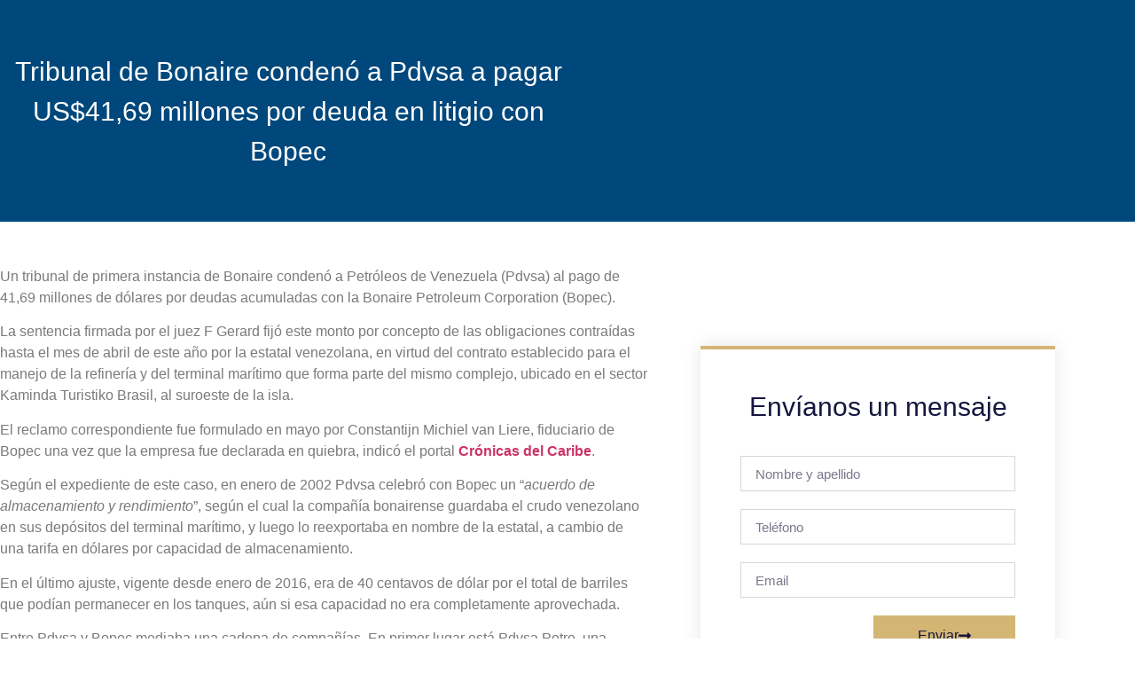

--- FILE ---
content_type: text/css
request_url: https://hexa-legal.com/wp-content/uploads/elementor/css/post-353.css?ver=1769475893
body_size: 2039
content:
.elementor-widget-section .eael-protected-content-message{font-family:var( --e-global-typography-secondary-font-family ), Sans-serif;font-weight:var( --e-global-typography-secondary-font-weight );}.elementor-widget-section .protected-content-error-msg{font-family:var( --e-global-typography-secondary-font-family ), Sans-serif;font-weight:var( --e-global-typography-secondary-font-weight );}.elementor-353 .elementor-element.elementor-element-1918157e > .elementor-container > .elementor-column > .elementor-widget-wrap{align-content:center;align-items:center;}.elementor-353 .elementor-element.elementor-element-1918157e:not(.elementor-motion-effects-element-type-background), .elementor-353 .elementor-element.elementor-element-1918157e > .elementor-motion-effects-container > .elementor-motion-effects-layer{background-color:#00487C;background-image:url("https://hexa-legal.com/wp-content/uploads/2021/07/8-scaled.jpg");background-repeat:no-repeat;background-size:cover;}.elementor-353 .elementor-element.elementor-element-1918157e{transition:background 0.3s, border 0.3s, border-radius 0.3s, box-shadow 0.3s;padding:30px 0px 30px 0px;}.elementor-353 .elementor-element.elementor-element-1918157e > .elementor-background-overlay{transition:background 0.3s, border-radius 0.3s, opacity 0.3s;}.elementor-353 .elementor-element.elementor-element-4e6cd27c > .elementor-container > .elementor-column > .elementor-widget-wrap{align-content:center;align-items:center;}.elementor-353 .elementor-element.elementor-element-4e6cd27c{border-style:dotted;border-width:0px 0px 1px 0px;border-color:#FFFFFF;margin-top:0px;margin-bottom:30px;padding:0px 0px 30px 0px;}.elementor-bc-flex-widget .elementor-353 .elementor-element.elementor-element-57490fab.elementor-column .elementor-widget-wrap{align-items:center;}.elementor-353 .elementor-element.elementor-element-57490fab.elementor-column.elementor-element[data-element_type="column"] > .elementor-widget-wrap.elementor-element-populated{align-content:center;align-items:center;}.elementor-widget-image .eael-protected-content-message{font-family:var( --e-global-typography-secondary-font-family ), Sans-serif;font-weight:var( --e-global-typography-secondary-font-weight );}.elementor-widget-image .protected-content-error-msg{font-family:var( --e-global-typography-secondary-font-family ), Sans-serif;font-weight:var( --e-global-typography-secondary-font-weight );}.elementor-widget-image .widget-image-caption{color:var( --e-global-color-text );font-family:var( --e-global-typography-text-font-family ), Sans-serif;font-weight:var( --e-global-typography-text-font-weight );}.elementor-353 .elementor-element.elementor-element-1605e96{text-align:center;}.elementor-353 .elementor-element.elementor-element-1605e96 img{width:67%;}.elementor-widget-icon-list .eael-protected-content-message{font-family:var( --e-global-typography-secondary-font-family ), Sans-serif;font-weight:var( --e-global-typography-secondary-font-weight );}.elementor-widget-icon-list .protected-content-error-msg{font-family:var( --e-global-typography-secondary-font-family ), Sans-serif;font-weight:var( --e-global-typography-secondary-font-weight );}.elementor-widget-icon-list .elementor-icon-list-item:not(:last-child):after{border-color:var( --e-global-color-text );}.elementor-widget-icon-list .elementor-icon-list-icon i{color:var( --e-global-color-primary );}.elementor-widget-icon-list .elementor-icon-list-icon svg{fill:var( --e-global-color-primary );}.elementor-widget-icon-list .elementor-icon-list-item > .elementor-icon-list-text, .elementor-widget-icon-list .elementor-icon-list-item > a{font-family:var( --e-global-typography-text-font-family ), Sans-serif;font-weight:var( --e-global-typography-text-font-weight );}.elementor-widget-icon-list .elementor-icon-list-text{color:var( --e-global-color-secondary );}.elementor-353 .elementor-element.elementor-element-1f998bc .elementor-icon-list-items:not(.elementor-inline-items) .elementor-icon-list-item:not(:last-child){padding-block-end:calc(8px/2);}.elementor-353 .elementor-element.elementor-element-1f998bc .elementor-icon-list-items:not(.elementor-inline-items) .elementor-icon-list-item:not(:first-child){margin-block-start:calc(8px/2);}.elementor-353 .elementor-element.elementor-element-1f998bc .elementor-icon-list-items.elementor-inline-items .elementor-icon-list-item{margin-inline:calc(8px/2);}.elementor-353 .elementor-element.elementor-element-1f998bc .elementor-icon-list-items.elementor-inline-items{margin-inline:calc(-8px/2);}.elementor-353 .elementor-element.elementor-element-1f998bc .elementor-icon-list-items.elementor-inline-items .elementor-icon-list-item:after{inset-inline-end:calc(-8px/2);}.elementor-353 .elementor-element.elementor-element-1f998bc .elementor-icon-list-item:not(:last-child):after{content:"";width:0%;border-color:#ddd;}.elementor-353 .elementor-element.elementor-element-1f998bc .elementor-icon-list-items:not(.elementor-inline-items) .elementor-icon-list-item:not(:last-child):after{border-block-start-style:solid;border-block-start-width:1px;}.elementor-353 .elementor-element.elementor-element-1f998bc .elementor-icon-list-items.elementor-inline-items .elementor-icon-list-item:not(:last-child):after{border-inline-start-style:solid;}.elementor-353 .elementor-element.elementor-element-1f998bc .elementor-inline-items .elementor-icon-list-item:not(:last-child):after{border-inline-start-width:1px;}.elementor-353 .elementor-element.elementor-element-1f998bc .elementor-icon-list-icon i{color:#FFFFFF;transition:color 0.3s;}.elementor-353 .elementor-element.elementor-element-1f998bc .elementor-icon-list-icon svg{fill:#FFFFFF;transition:fill 0.3s;}.elementor-353 .elementor-element.elementor-element-1f998bc{--e-icon-list-icon-size:14px;--e-icon-list-icon-align:left;--e-icon-list-icon-margin:0 calc(var(--e-icon-list-icon-size, 1em) * 0.25) 0 0;--icon-vertical-offset:0px;}.elementor-353 .elementor-element.elementor-element-1f998bc .elementor-icon-list-item > .elementor-icon-list-text, .elementor-353 .elementor-element.elementor-element-1f998bc .elementor-icon-list-item > a{font-family:"Myriad Pro", Sans-serif;font-weight:100;}.elementor-353 .elementor-element.elementor-element-1f998bc .elementor-icon-list-text{color:#FFFFFF;transition:color 0.3s;}.elementor-widget-google_maps .eael-protected-content-message{font-family:var( --e-global-typography-secondary-font-family ), Sans-serif;font-weight:var( --e-global-typography-secondary-font-weight );}.elementor-widget-google_maps .protected-content-error-msg{font-family:var( --e-global-typography-secondary-font-family ), Sans-serif;font-weight:var( --e-global-typography-secondary-font-weight );}.elementor-353 .elementor-element.elementor-element-cc2390b iframe{filter:brightness( 101% ) contrast( 76% ) saturate( 0% ) blur( 0px ) hue-rotate( 0deg );}.elementor-widget-heading .eael-protected-content-message{font-family:var( --e-global-typography-secondary-font-family ), Sans-serif;font-weight:var( --e-global-typography-secondary-font-weight );}.elementor-widget-heading .protected-content-error-msg{font-family:var( --e-global-typography-secondary-font-family ), Sans-serif;font-weight:var( --e-global-typography-secondary-font-weight );}.elementor-widget-heading .elementor-heading-title{font-family:var( --e-global-typography-primary-font-family ), Sans-serif;font-weight:var( --e-global-typography-primary-font-weight );color:var( --e-global-color-primary );}.elementor-353 .elementor-element.elementor-element-8719f36{text-align:center;}.elementor-353 .elementor-element.elementor-element-8719f36 .elementor-heading-title{font-family:"Adobe Caslon Pro", Sans-serif;font-weight:500;color:#FFFFFF;}.elementor-widget-form .eael-protected-content-message{font-family:var( --e-global-typography-secondary-font-family ), Sans-serif;font-weight:var( --e-global-typography-secondary-font-weight );}.elementor-widget-form .protected-content-error-msg{font-family:var( --e-global-typography-secondary-font-family ), Sans-serif;font-weight:var( --e-global-typography-secondary-font-weight );}.elementor-widget-form .elementor-field-group > label, .elementor-widget-form .elementor-field-subgroup label{color:var( --e-global-color-text );}.elementor-widget-form .elementor-field-group > label{font-family:var( --e-global-typography-text-font-family ), Sans-serif;font-weight:var( --e-global-typography-text-font-weight );}.elementor-widget-form .elementor-field-type-html{color:var( --e-global-color-text );font-family:var( --e-global-typography-text-font-family ), Sans-serif;font-weight:var( --e-global-typography-text-font-weight );}.elementor-widget-form .elementor-field-group .elementor-field{color:var( --e-global-color-text );}.elementor-widget-form .elementor-field-group .elementor-field, .elementor-widget-form .elementor-field-subgroup label{font-family:var( --e-global-typography-text-font-family ), Sans-serif;font-weight:var( --e-global-typography-text-font-weight );}.elementor-widget-form .elementor-button{font-family:var( --e-global-typography-accent-font-family ), Sans-serif;font-weight:var( --e-global-typography-accent-font-weight );}.elementor-widget-form .e-form__buttons__wrapper__button-next{background-color:var( --e-global-color-accent );}.elementor-widget-form .elementor-button[type="submit"]{background-color:var( --e-global-color-accent );}.elementor-widget-form .e-form__buttons__wrapper__button-previous{background-color:var( --e-global-color-accent );}.elementor-widget-form .elementor-message{font-family:var( --e-global-typography-text-font-family ), Sans-serif;font-weight:var( --e-global-typography-text-font-weight );}.elementor-widget-form .e-form__indicators__indicator, .elementor-widget-form .e-form__indicators__indicator__label{font-family:var( --e-global-typography-accent-font-family ), Sans-serif;font-weight:var( --e-global-typography-accent-font-weight );}.elementor-widget-form{--e-form-steps-indicator-inactive-primary-color:var( --e-global-color-text );--e-form-steps-indicator-active-primary-color:var( --e-global-color-accent );--e-form-steps-indicator-completed-primary-color:var( --e-global-color-accent );--e-form-steps-indicator-progress-color:var( --e-global-color-accent );--e-form-steps-indicator-progress-background-color:var( --e-global-color-text );--e-form-steps-indicator-progress-meter-color:var( --e-global-color-text );}.elementor-widget-form .e-form__indicators__indicator__progress__meter{font-family:var( --e-global-typography-accent-font-family ), Sans-serif;font-weight:var( --e-global-typography-accent-font-weight );}.elementor-353 .elementor-element.elementor-element-ed77d2d .elementor-field-group{padding-right:calc( 10px/2 );padding-left:calc( 10px/2 );margin-bottom:10px;}.elementor-353 .elementor-element.elementor-element-ed77d2d .elementor-form-fields-wrapper{margin-left:calc( -10px/2 );margin-right:calc( -10px/2 );margin-bottom:-10px;}.elementor-353 .elementor-element.elementor-element-ed77d2d .elementor-field-group.recaptcha_v3-bottomleft, .elementor-353 .elementor-element.elementor-element-ed77d2d .elementor-field-group.recaptcha_v3-bottomright{margin-bottom:0;}body.rtl .elementor-353 .elementor-element.elementor-element-ed77d2d .elementor-labels-inline .elementor-field-group > label{padding-left:0px;}body:not(.rtl) .elementor-353 .elementor-element.elementor-element-ed77d2d .elementor-labels-inline .elementor-field-group > label{padding-right:0px;}body .elementor-353 .elementor-element.elementor-element-ed77d2d .elementor-labels-above .elementor-field-group > label{padding-bottom:0px;}.elementor-353 .elementor-element.elementor-element-ed77d2d .elementor-field-group > label{font-family:"Myriad Pro", Sans-serif;font-size:16px;font-weight:100;}.elementor-353 .elementor-element.elementor-element-ed77d2d .elementor-field-type-html{padding-bottom:0px;}.elementor-353 .elementor-element.elementor-element-ed77d2d .elementor-field-group .elementor-field{color:#000000;}.elementor-353 .elementor-element.elementor-element-ed77d2d .elementor-field-group .elementor-field, .elementor-353 .elementor-element.elementor-element-ed77d2d .elementor-field-subgroup label{font-family:"Myriad Pro", Sans-serif;font-weight:100;}.elementor-353 .elementor-element.elementor-element-ed77d2d .elementor-field-group .elementor-field:not(.elementor-select-wrapper){background-color:#ffffff;}.elementor-353 .elementor-element.elementor-element-ed77d2d .elementor-field-group .elementor-select-wrapper select{background-color:#ffffff;}.elementor-353 .elementor-element.elementor-element-ed77d2d .elementor-button{font-family:"Myriad Pro", Sans-serif;font-weight:100;}.elementor-353 .elementor-element.elementor-element-ed77d2d .e-form__buttons__wrapper__button-next{background-color:#BC955C;color:#000000;}.elementor-353 .elementor-element.elementor-element-ed77d2d .elementor-button[type="submit"]{background-color:#BC955C;color:#000000;}.elementor-353 .elementor-element.elementor-element-ed77d2d .elementor-button[type="submit"] svg *{fill:#000000;}.elementor-353 .elementor-element.elementor-element-ed77d2d .e-form__buttons__wrapper__button-previous{color:#ffffff;}.elementor-353 .elementor-element.elementor-element-ed77d2d .e-form__buttons__wrapper__button-next:hover{color:#000000;}.elementor-353 .elementor-element.elementor-element-ed77d2d .elementor-button[type="submit"]:hover{color:#000000;}.elementor-353 .elementor-element.elementor-element-ed77d2d .elementor-button[type="submit"]:hover svg *{fill:#000000;}.elementor-353 .elementor-element.elementor-element-ed77d2d .e-form__buttons__wrapper__button-previous:hover{color:#ffffff;}.elementor-353 .elementor-element.elementor-element-ed77d2d{--e-form-steps-indicators-spacing:20px;--e-form-steps-indicator-padding:30px;--e-form-steps-indicator-inactive-secondary-color:#ffffff;--e-form-steps-indicator-active-secondary-color:#ffffff;--e-form-steps-indicator-completed-secondary-color:#ffffff;--e-form-steps-divider-width:1px;--e-form-steps-divider-gap:10px;}.elementor-353 .elementor-element.elementor-element-3b0dab78 > .elementor-container > .elementor-column > .elementor-widget-wrap{align-content:center;align-items:center;}.elementor-bc-flex-widget .elementor-353 .elementor-element.elementor-element-75aa54b2.elementor-column .elementor-widget-wrap{align-items:center;}.elementor-353 .elementor-element.elementor-element-75aa54b2.elementor-column.elementor-element[data-element_type="column"] > .elementor-widget-wrap.elementor-element-populated{align-content:center;align-items:center;}.elementor-widget-text-editor .eael-protected-content-message{font-family:var( --e-global-typography-secondary-font-family ), Sans-serif;font-weight:var( --e-global-typography-secondary-font-weight );}.elementor-widget-text-editor .protected-content-error-msg{font-family:var( --e-global-typography-secondary-font-family ), Sans-serif;font-weight:var( --e-global-typography-secondary-font-weight );}.elementor-widget-text-editor{font-family:var( --e-global-typography-text-font-family ), Sans-serif;font-weight:var( --e-global-typography-text-font-weight );color:var( --e-global-color-text );}.elementor-widget-text-editor.elementor-drop-cap-view-stacked .elementor-drop-cap{background-color:var( --e-global-color-primary );}.elementor-widget-text-editor.elementor-drop-cap-view-framed .elementor-drop-cap, .elementor-widget-text-editor.elementor-drop-cap-view-default .elementor-drop-cap{color:var( --e-global-color-primary );border-color:var( --e-global-color-primary );}.elementor-353 .elementor-element.elementor-element-9d21c1b{font-family:"Myriad Pro", Sans-serif;font-weight:300;color:#FFFFFF;}.elementor-bc-flex-widget .elementor-353 .elementor-element.elementor-element-135bdba.elementor-column .elementor-widget-wrap{align-items:center;}.elementor-353 .elementor-element.elementor-element-135bdba.elementor-column.elementor-element[data-element_type="column"] > .elementor-widget-wrap.elementor-element-populated{align-content:center;align-items:center;}.elementor-widget-social-icons .eael-protected-content-message{font-family:var( --e-global-typography-secondary-font-family ), Sans-serif;font-weight:var( --e-global-typography-secondary-font-weight );}.elementor-widget-social-icons .protected-content-error-msg{font-family:var( --e-global-typography-secondary-font-family ), Sans-serif;font-weight:var( --e-global-typography-secondary-font-weight );}.elementor-353 .elementor-element.elementor-element-4b28cbb8{--grid-template-columns:repeat(0, auto);--icon-size:16px;--grid-column-gap:20px;--grid-row-gap:0px;}.elementor-353 .elementor-element.elementor-element-4b28cbb8 .elementor-widget-container{text-align:right;}.elementor-353 .elementor-element.elementor-element-4b28cbb8 .elementor-social-icon{background-color:#00000000;--icon-padding:0em;}.elementor-353 .elementor-element.elementor-element-4b28cbb8 .elementor-social-icon i{color:#FFFFFF;}.elementor-353 .elementor-element.elementor-element-4b28cbb8 .elementor-social-icon svg{fill:#FFFFFF;}.elementor-353 .elementor-element.elementor-element-4b28cbb8 .elementor-social-icon:hover{background-color:rgba(255,255,255,0);}.elementor-353 .elementor-element.elementor-element-4b28cbb8 .elementor-social-icon:hover i{color:#FFFFFF;}.elementor-353 .elementor-element.elementor-element-4b28cbb8 .elementor-social-icon:hover svg{fill:#FFFFFF;}.elementor-theme-builder-content-area{height:400px;}.elementor-location-header:before, .elementor-location-footer:before{content:"";display:table;clear:both;}@media(max-width:1024px){.elementor-353 .elementor-element.elementor-element-1918157e{padding:30px 20px 30px 20px;}.elementor-353 .elementor-element.elementor-element-4b28cbb8{--icon-size:13px;--grid-column-gap:10px;}}@media(max-width:767px){.elementor-353 .elementor-element.elementor-element-1918157e:not(.elementor-motion-effects-element-type-background), .elementor-353 .elementor-element.elementor-element-1918157e > .elementor-motion-effects-container > .elementor-motion-effects-layer{background-position:center center;background-repeat:repeat;}.elementor-353 .elementor-element.elementor-element-1918157e{padding:25px 20px 25px 20px;}.elementor-353 .elementor-element.elementor-element-3779346b{width:100%;}.elementor-353 .elementor-element.elementor-element-57490fab{width:100%;}.elementor-353 .elementor-element.elementor-element-cc2390b iframe{height:155px;}.elementor-353 .elementor-element.elementor-element-4b28cbb8 .elementor-widget-container{text-align:center;}}@media(min-width:768px){.elementor-353 .elementor-element.elementor-element-3779346b{width:100%;}}@media(max-width:1024px) and (min-width:768px){.elementor-353 .elementor-element.elementor-element-3779346b{width:100%;}}/* Start Custom Fonts CSS */@font-face {
	font-family: 'Adobe Caslon Pro';
	font-style: normal;
	font-weight: bold;
	font-display: auto;
	src: url('http://datawiza-cp88.wordpresstemporal.com/hexa/wp-content/uploads/2021/07/ACaslonPro-Bold.woff') format('woff');
}
@font-face {
	font-family: 'Adobe Caslon Pro';
	font-style: italic;
	font-weight: bold;
	font-display: auto;
	src: url('http://datawiza-cp88.wordpresstemporal.com/hexa/wp-content/uploads/2021/07/ACaslonPro-BoldItalic.woff') format('woff');
}
@font-face {
	font-family: 'Adobe Caslon Pro';
	font-style: italic;
	font-weight: normal;
	font-display: auto;
	src: url('http://datawiza-cp88.wordpresstemporal.com/hexa/wp-content/uploads/2021/07/ACaslonPro-Italic.woff') format('woff');
}
@font-face {
	font-family: 'Adobe Caslon Pro';
	font-style: normal;
	font-weight: normal;
	font-display: auto;
	src: url('http://datawiza-cp88.wordpresstemporal.com/hexa/wp-content/uploads/2021/07/ACaslonPro-Regular.woff') format('woff');
}
@font-face {
	font-family: 'Adobe Caslon Pro';
	font-style: normal;
	font-weight: 700;
	font-display: auto;
	src: url('http://datawiza-cp88.wordpresstemporal.com/hexa/wp-content/uploads/2021/07/ACaslonPro-Semibold.woff') format('woff');
}
@font-face {
	font-family: 'Adobe Caslon Pro';
	font-style: italic;
	font-weight: 700;
	font-display: auto;
	src: url('http://datawiza-cp88.wordpresstemporal.com/hexa/wp-content/uploads/2021/07/ACaslonPro-SemiboldItalic.woff') format('woff');
}
/* End Custom Fonts CSS */

--- FILE ---
content_type: text/css
request_url: https://hexa-legal.com/wp-content/uploads/elementor/css/post-427.css?ver=1769475894
body_size: 1360
content:
.elementor-widget-section .eael-protected-content-message{font-family:var( --e-global-typography-secondary-font-family ), Sans-serif;font-weight:var( --e-global-typography-secondary-font-weight );}.elementor-widget-section .protected-content-error-msg{font-family:var( --e-global-typography-secondary-font-family ), Sans-serif;font-weight:var( --e-global-typography-secondary-font-weight );}.elementor-427 .elementor-element.elementor-element-36e6bdee:not(.elementor-motion-effects-element-type-background), .elementor-427 .elementor-element.elementor-element-36e6bdee > .elementor-motion-effects-container > .elementor-motion-effects-layer{background-color:#00487C;}.elementor-427 .elementor-element.elementor-element-36e6bdee > .elementor-container{max-width:650px;min-height:250px;}.elementor-427 .elementor-element.elementor-element-36e6bdee{transition:background 0.3s, border 0.3s, border-radius 0.3s, box-shadow 0.3s;}.elementor-427 .elementor-element.elementor-element-36e6bdee > .elementor-background-overlay{transition:background 0.3s, border-radius 0.3s, opacity 0.3s;}.elementor-427 .elementor-element.elementor-element-591c7b5e > .elementor-widget-wrap > .elementor-widget:not(.elementor-widget__width-auto):not(.elementor-widget__width-initial):not(:last-child):not(.elementor-absolute){margin-block-end:10px;}.elementor-widget-theme-post-title .eael-protected-content-message{font-family:var( --e-global-typography-secondary-font-family ), Sans-serif;font-weight:var( --e-global-typography-secondary-font-weight );}.elementor-widget-theme-post-title .protected-content-error-msg{font-family:var( --e-global-typography-secondary-font-family ), Sans-serif;font-weight:var( --e-global-typography-secondary-font-weight );}.elementor-widget-theme-post-title .elementor-heading-title{font-family:var( --e-global-typography-primary-font-family ), Sans-serif;font-weight:var( --e-global-typography-primary-font-weight );color:var( --e-global-color-primary );}.elementor-427 .elementor-element.elementor-element-549f0bf3{text-align:center;}.elementor-427 .elementor-element.elementor-element-549f0bf3 .elementor-heading-title{font-family:"Merriweather", Sans-serif;font-size:30px;font-weight:300;text-transform:none;line-height:1.5em;color:#ffffff;}.elementor-427 .elementor-element.elementor-element-3b82759d > .elementor-container{max-width:1200px;}.elementor-427 .elementor-element.elementor-element-3b82759d{margin-top:50px;margin-bottom:80px;}.elementor-427 .elementor-element.elementor-element-36260123 > .elementor-element-populated{padding:0px 50px 0px 0px;}.elementor-widget-theme-post-featured-image .eael-protected-content-message{font-family:var( --e-global-typography-secondary-font-family ), Sans-serif;font-weight:var( --e-global-typography-secondary-font-weight );}.elementor-widget-theme-post-featured-image .protected-content-error-msg{font-family:var( --e-global-typography-secondary-font-family ), Sans-serif;font-weight:var( --e-global-typography-secondary-font-weight );}.elementor-widget-theme-post-featured-image .widget-image-caption{color:var( --e-global-color-text );font-family:var( --e-global-typography-text-font-family ), Sans-serif;font-weight:var( --e-global-typography-text-font-weight );}.elementor-427 .elementor-element.elementor-element-72ea50aa > .elementor-widget-container{margin:50px 0px 0px 0px;}.elementor-427 .elementor-element.elementor-element-72ea50aa{text-align:start;}.elementor-427 .elementor-element.elementor-element-72ea50aa img{width:100%;}.elementor-widget-theme-post-content .eael-protected-content-message{font-family:var( --e-global-typography-secondary-font-family ), Sans-serif;font-weight:var( --e-global-typography-secondary-font-weight );}.elementor-widget-theme-post-content .protected-content-error-msg{font-family:var( --e-global-typography-secondary-font-family ), Sans-serif;font-weight:var( --e-global-typography-secondary-font-weight );}.elementor-widget-theme-post-content{color:var( --e-global-color-text );font-family:var( --e-global-typography-text-font-family ), Sans-serif;font-weight:var( --e-global-typography-text-font-weight );}.elementor-427 .elementor-element.elementor-element-f0b2cc2{font-family:"Myriad Pro", Sans-serif;font-weight:400;}.elementor-427 .elementor-element.elementor-element-4169b946:not(.elementor-motion-effects-element-type-background), .elementor-427 .elementor-element.elementor-element-4169b946 > .elementor-motion-effects-container > .elementor-motion-effects-layer{background-color:#ffffff;}.elementor-427 .elementor-element.elementor-element-4169b946{border-style:solid;border-width:4px 0px 0px 0px;border-color:#d3b574;box-shadow:0px 0px 20px 0px rgba(0,0,0,0.1);transition:background 0.3s, border 0.3s, border-radius 0.3s, box-shadow 0.3s;margin-top:80px;margin-bottom:0px;}.elementor-427 .elementor-element.elementor-element-4169b946 > .elementor-background-overlay{transition:background 0.3s, border-radius 0.3s, opacity 0.3s;}.elementor-427 .elementor-element.elementor-element-25abf9fc > .elementor-element-populated{padding:50px 45px 50px 45px;}.elementor-widget-heading .eael-protected-content-message{font-family:var( --e-global-typography-secondary-font-family ), Sans-serif;font-weight:var( --e-global-typography-secondary-font-weight );}.elementor-widget-heading .protected-content-error-msg{font-family:var( --e-global-typography-secondary-font-family ), Sans-serif;font-weight:var( --e-global-typography-secondary-font-weight );}.elementor-widget-heading .elementor-heading-title{font-family:var( --e-global-typography-primary-font-family ), Sans-serif;font-weight:var( --e-global-typography-primary-font-weight );color:var( --e-global-color-primary );}.elementor-427 .elementor-element.elementor-element-c209ae4{text-align:center;}.elementor-427 .elementor-element.elementor-element-c209ae4 .elementor-heading-title{font-family:"Adobe Caslon Pro", Sans-serif;font-size:30px;font-weight:300;text-transform:none;color:#16163f;}.elementor-widget-form .eael-protected-content-message{font-family:var( --e-global-typography-secondary-font-family ), Sans-serif;font-weight:var( --e-global-typography-secondary-font-weight );}.elementor-widget-form .protected-content-error-msg{font-family:var( --e-global-typography-secondary-font-family ), Sans-serif;font-weight:var( --e-global-typography-secondary-font-weight );}.elementor-widget-form .elementor-field-group > label, .elementor-widget-form .elementor-field-subgroup label{color:var( --e-global-color-text );}.elementor-widget-form .elementor-field-group > label{font-family:var( --e-global-typography-text-font-family ), Sans-serif;font-weight:var( --e-global-typography-text-font-weight );}.elementor-widget-form .elementor-field-type-html{color:var( --e-global-color-text );font-family:var( --e-global-typography-text-font-family ), Sans-serif;font-weight:var( --e-global-typography-text-font-weight );}.elementor-widget-form .elementor-field-group .elementor-field{color:var( --e-global-color-text );}.elementor-widget-form .elementor-field-group .elementor-field, .elementor-widget-form .elementor-field-subgroup label{font-family:var( --e-global-typography-text-font-family ), Sans-serif;font-weight:var( --e-global-typography-text-font-weight );}.elementor-widget-form .elementor-button{font-family:var( --e-global-typography-accent-font-family ), Sans-serif;font-weight:var( --e-global-typography-accent-font-weight );}.elementor-widget-form .e-form__buttons__wrapper__button-next{background-color:var( --e-global-color-accent );}.elementor-widget-form .elementor-button[type="submit"]{background-color:var( --e-global-color-accent );}.elementor-widget-form .e-form__buttons__wrapper__button-previous{background-color:var( --e-global-color-accent );}.elementor-widget-form .elementor-message{font-family:var( --e-global-typography-text-font-family ), Sans-serif;font-weight:var( --e-global-typography-text-font-weight );}.elementor-widget-form .e-form__indicators__indicator, .elementor-widget-form .e-form__indicators__indicator__label{font-family:var( --e-global-typography-accent-font-family ), Sans-serif;font-weight:var( --e-global-typography-accent-font-weight );}.elementor-widget-form{--e-form-steps-indicator-inactive-primary-color:var( --e-global-color-text );--e-form-steps-indicator-active-primary-color:var( --e-global-color-accent );--e-form-steps-indicator-completed-primary-color:var( --e-global-color-accent );--e-form-steps-indicator-progress-color:var( --e-global-color-accent );--e-form-steps-indicator-progress-background-color:var( --e-global-color-text );--e-form-steps-indicator-progress-meter-color:var( --e-global-color-text );}.elementor-widget-form .e-form__indicators__indicator__progress__meter{font-family:var( --e-global-typography-accent-font-family ), Sans-serif;font-weight:var( --e-global-typography-accent-font-weight );}.elementor-427 .elementor-element.elementor-element-9cce29d > .elementor-widget-container{margin:20px 0px 0px 0px;}.elementor-427 .elementor-element.elementor-element-9cce29d .elementor-button-content-wrapper{flex-direction:row-reverse;}.elementor-427 .elementor-element.elementor-element-9cce29d .elementor-button span{gap:10px;}.elementor-427 .elementor-element.elementor-element-9cce29d .elementor-field-group{padding-right:calc( 10px/2 );padding-left:calc( 10px/2 );margin-bottom:20px;}.elementor-427 .elementor-element.elementor-element-9cce29d .elementor-form-fields-wrapper{margin-left:calc( -10px/2 );margin-right:calc( -10px/2 );margin-bottom:-20px;}.elementor-427 .elementor-element.elementor-element-9cce29d .elementor-field-group.recaptcha_v3-bottomleft, .elementor-427 .elementor-element.elementor-element-9cce29d .elementor-field-group.recaptcha_v3-bottomright{margin-bottom:0;}body.rtl .elementor-427 .elementor-element.elementor-element-9cce29d .elementor-labels-inline .elementor-field-group > label{padding-left:0px;}body:not(.rtl) .elementor-427 .elementor-element.elementor-element-9cce29d .elementor-labels-inline .elementor-field-group > label{padding-right:0px;}body .elementor-427 .elementor-element.elementor-element-9cce29d .elementor-labels-above .elementor-field-group > label{padding-bottom:0px;}.elementor-427 .elementor-element.elementor-element-9cce29d .elementor-field-type-html{padding-bottom:0px;font-family:"Myriad Pro", Sans-serif;font-weight:400;}.elementor-427 .elementor-element.elementor-element-9cce29d .elementor-field-group .elementor-field{color:#211f40;}.elementor-427 .elementor-element.elementor-element-9cce29d .elementor-field-group .elementor-field, .elementor-427 .elementor-element.elementor-element-9cce29d .elementor-field-subgroup label{font-family:"Myriad Pro", Sans-serif;font-size:15px;font-weight:400;text-transform:none;}.elementor-427 .elementor-element.elementor-element-9cce29d .elementor-field-group .elementor-field:not(.elementor-select-wrapper){background-color:#ffffff;border-color:#d7d7d9;border-radius:0px 0px 0px 0px;}.elementor-427 .elementor-element.elementor-element-9cce29d .elementor-field-group .elementor-select-wrapper select{background-color:#ffffff;border-color:#d7d7d9;border-radius:0px 0px 0px 0px;}.elementor-427 .elementor-element.elementor-element-9cce29d .elementor-field-group .elementor-select-wrapper::before{color:#d7d7d9;}.elementor-427 .elementor-element.elementor-element-9cce29d .elementor-button{font-family:"Myriad Pro", Sans-serif;font-size:16px;font-weight:100;text-transform:capitalize;border-radius:0px 0px 0px 0px;padding:15px 50px 15px 50px;}.elementor-427 .elementor-element.elementor-element-9cce29d .e-form__buttons__wrapper__button-next{background-color:#d3b574;color:#16163f;}.elementor-427 .elementor-element.elementor-element-9cce29d .elementor-button[type="submit"]{background-color:#d3b574;color:#16163f;}.elementor-427 .elementor-element.elementor-element-9cce29d .elementor-button[type="submit"] svg *{fill:#16163f;}.elementor-427 .elementor-element.elementor-element-9cce29d .e-form__buttons__wrapper__button-previous{color:#ffffff;}.elementor-427 .elementor-element.elementor-element-9cce29d .e-form__buttons__wrapper__button-next:hover{background-color:#16163f;color:#d3b574;}.elementor-427 .elementor-element.elementor-element-9cce29d .elementor-button[type="submit"]:hover{background-color:#16163f;color:#d3b574;}.elementor-427 .elementor-element.elementor-element-9cce29d .elementor-button[type="submit"]:hover svg *{fill:#d3b574;}.elementor-427 .elementor-element.elementor-element-9cce29d .e-form__buttons__wrapper__button-previous:hover{color:#ffffff;}.elementor-427 .elementor-element.elementor-element-9cce29d{--e-form-steps-indicators-spacing:20px;--e-form-steps-indicator-padding:30px;--e-form-steps-indicator-inactive-secondary-color:#ffffff;--e-form-steps-indicator-active-secondary-color:#ffffff;--e-form-steps-indicator-completed-secondary-color:#ffffff;--e-form-steps-divider-width:1px;--e-form-steps-divider-gap:10px;}@media(max-width:1024px){.elementor-427 .elementor-element.elementor-element-549f0bf3 .elementor-heading-title{font-size:38px;}.elementor-427 .elementor-element.elementor-element-3b82759d{margin-top:80px;margin-bottom:80px;padding:0px 25px 0px 25px;}.elementor-427 .elementor-element.elementor-element-36260123 > .elementor-element-populated{padding:0px 0px 0px 0px;}.elementor-427 .elementor-element.elementor-element-c209ae4 .elementor-heading-title{font-size:45px;}}@media(max-width:767px){.elementor-427 .elementor-element.elementor-element-549f0bf3 .elementor-heading-title{font-size:30px;}.elementor-427 .elementor-element.elementor-element-c209ae4 .elementor-heading-title{font-size:40px;}}@media(min-width:768px){.elementor-427 .elementor-element.elementor-element-36260123{width:65%;}.elementor-427 .elementor-element.elementor-element-425236eb{width:35%;}}@media(max-width:1024px) and (min-width:768px){.elementor-427 .elementor-element.elementor-element-36260123{width:100%;}.elementor-427 .elementor-element.elementor-element-425236eb{width:100%;}}